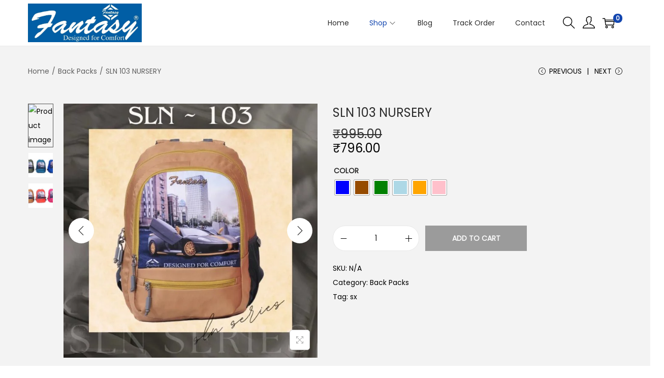

--- FILE ---
content_type: text/css
request_url: https://fantasybags.in/wp-content/plugins/smart-brands-for-woocommerce/core/Frontend/assets/css/style.min.css?ver=2.0.3
body_size: 950
content:
.sp-smart-brand-wrapper{width:100%;margin-right:auto;margin-left:auto;position:relative;overflow:hidden}.sp-smart-brand-wrapper .swiper-container{position:static}.sp-smart-brand-wrapper .sp-smart-brand-section,.sp-smart-brand-wrapper .sp-smart-brand-section .sp-smart-brands-grid{box-sizing:border-box}.sp-smart-brands-row{display:flex;flex-wrap:wrap;margin-right:-10px;margin-left:-10px;width:100%}.sp-smart-brands-row [class*=spf-smart-brands-col-]{width:100%;padding-right:10px;padding-left:10px;padding-bottom:20px;padding-top:0;box-sizing:border-box}.sp-smart-brand-wrapper .sp-smart-brand-carousel .swiper-wrapper{padding-bottom:52px;align-items:center}.sp-smart-brand-carousel .sp-brand-button-next{top:4px;right:1px;background-image:none;color:#aaa;background-color:transparent;border:1px solid;border-color:#aaa;border-radius:0;font-size:20px;height:30px;width:30px;margin-top:8px;text-align:center;overflow:hidden}.sp-smart-brand-carousel .sp-brand-button-next:after{font-size:11px;font-weight:800;color:#958a8a}.sp-smart-brand-carousel .sp-brand-button-prev{color:#aaa;top:34px;left:auto;right:0;background-color:transparent;border:1px solid;border-color:#aaa;border-radius:0;font-size:20px;height:30px;width:30px;background-image:none;text-align:center;overflow:hidden;margin-right:40px}.sp-smart-brand-carousel .sp-brand-button-next,.sp-smart-brand-carousel .sp-brand-button-prev{outline:0}.sp-smart-brand-carousel .sp-brand-button-prev:after{font-size:11px;font-weight:800;color:#958a8a}.sp-smart-brand-carousel .sp-brand-pagination .swiper-pagination-bullet{height:11px;width:11px;opacity:1;background:#aaa}.sp-smart-brand-wrapper .swiper-horizontal>.swiper-pagination-bullets .swiper-pagination-bullet,.sp-smart-brand-wrapper .swiper-pagination-horizontal.swiper-pagination-bullets .swiper-pagination-bullet{margin:0 4px}.sp-smart-brand-wrapper .sp-brand-pagination .swiper-pagination-bullet-active{background:#0f68a9}.sp-smart-brand-wrapper .sp-smart-brand-carousel .sp-brand-button-next:hover,.sp-smart-brand-wrapper .sp-smart-brand-carousel .sp-brand-button-prev:hover{background-color:#0f68a9;border-color:#0f68a9}.sp-smart-brand-wrapper .sp-smart-brand-carousel .sp-brand-button-next:hover::after,.sp-smart-brand-wrapper .sp-smart-brand-carousel .sp-brand-button-prev:hover::after{color:#fff}.sp-smart-brand-content-wrapper .sp-smart-brand-name.text-center a,.sp-smart-brand-wrapper .sp-smart-brand-name.text-center a{text-decoration:none!important}.sp-smart-brand-wrapper .sp-smart-brand-name{padding-top:10px;padding-bottom:10px}.sp-smart-brand-wrapper .sp-smart-brand-name .sp-brand-name{color:#2f2f2f;font-size:16px;font-family:Lato;font-style:normal;font-weight:700;line-height:21px;letter-spacing:0;text-transform:none}.sp-smart-brand-wrapper .sp-smart-brand-description.text-center{font-size:14px;font-family:Open Sans;font-style:normal;font-weight:400;line-height:21px;text-transform:none;text-align:center;letter-spacing:0;color:#555}.sp-smart-brand-wrapper .sp-smart-brand-details-wrapper{margin:0 10px 0 10px}.sp-smart-brand-single-product img{padding-top:10px}.sp-smart-brand-single-product .sp-smart-brand-thumb-wrapper img.sp-smart-brand-thumb{max-height:130px;max-width:100%;height:auto}.sp-smart-brand-wrapper .sp-smart-brand-thumb-wrapper.text-center{text-align:center;line-height:0}.sp-smart-brand-wrapper .sp-smart-brand-thumb-wrapper.text-center img{margin:auto;max-width:100%;height:auto}.sp-smart-brand-single-product .sp-smart-brand-content-wrapper{margin-bottom:10px}.sp-smart-brand-wrapper .sp-brand-pagination{width:100%;margin-top:40px;display:flex;justify-content:center}.sp-smart-brand-wrapper .page-numbers.current,.sp-smart-brand-wrapper a.page-numbers{background:#fff;color:#5e5e5e;border:2px solid #bbb;width:38px;height:38px;line-height:38px;font-size:16px;text-align:center;margin-right:4px;text-decoration:none;font-weight:700;border-radius:3px;-webkit-transition:all .33s;transition:all .33s;-webkit-box-sizing:content-box;box-sizing:content-box;text-decoration:none!important}.sp-smart-brand-wrapper .page-numbers.current{color:#fff;background:#e2127a;border-color:#e2127a}.sp-smart-brand-wrapper .page-numbers:hover{background:#e2127a;border-color:#e2127a}.sp-smart-brand-section-preloader{background-color:#fff;background-image:url(../img/spinner.svg);background-repeat:no-repeat;background-position:center center;position:absolute;z-index:9999;width:100%;height:100%;visibility:visible}.tax-sp_smart_brand .woocommerce-products-header__title.page-title{text-align:center}.tax-sp_smart_brand .sp-smart-brand-description{text-align:center}.sp-smart-brand-wrapper span.sp-brand-product-count{display:block;text-align:center;padding:5px 0}.sp-smart-brand-carousel.swiper-rtl .sp-brand-button-next{left:0;right:auto}.sp-smart-brand-carousel.swiper-rtl .sp-brand-button-prev{left:36px;right:auto}.sp-smart-brand-single-product .sp-smart-brand-name{display:inline-block}.sp-smart-brand-gutenberg-shortcode.editor-styles-wrapper{padding-bottom:0}.sp-smart-brand-gutenberg-shortcode.editor-styles-wrapper:after{display:none}.elementor-default .sp-smart-brand-section .swiper-container:not(.swiper-container-initialized) .swiper-wrapper{overflow:initial}

--- FILE ---
content_type: text/css
request_url: https://fantasybags.in/wp-content/uploads/elementor/css/post-2334.css?ver=1766776827
body_size: -23
content:
.elementor-2334 .elementor-element.elementor-element-3590fff{--display:flex;}.elementor-2334 .elementor-element.elementor-element-418f169{--display:grid;--e-con-grid-template-rows:repeat(2, 1fr);--grid-auto-flow:row;}@media(max-width:1024px){.elementor-2334 .elementor-element.elementor-element-418f169{--grid-auto-flow:row;}}@media(max-width:767px){.elementor-2334 .elementor-element.elementor-element-418f169{--e-con-grid-template-columns:repeat(2, 1fr);--e-con-grid-template-rows:repeat(2, 1fr);--grid-auto-flow:row;}}